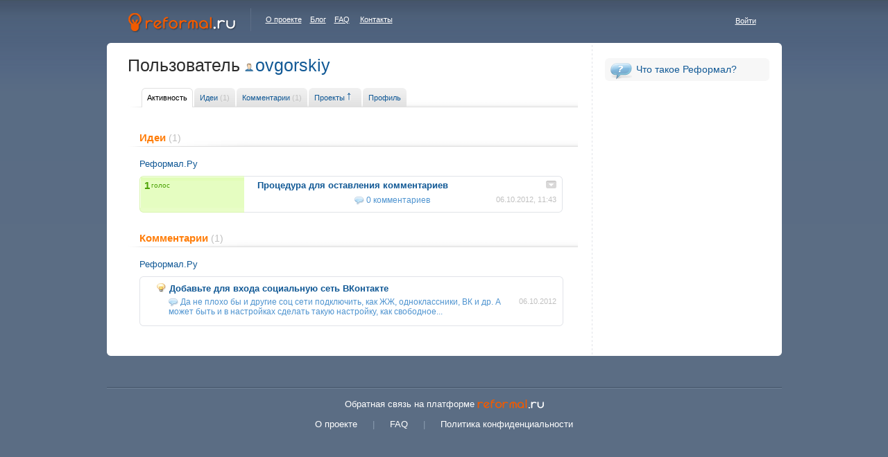

--- FILE ---
content_type: text/html; charset=utf-8
request_url: https://reformal.ru/users/286779-ovgorskiy
body_size: 4479
content:
<!DOCTYPE html PUBLIC "-//W3C//DTD XHTML 1.0 Strict//EN" "http://www.w3.org/TR/xhtml1/DTD/xhtml1-strict.dtd">
<html xmlns="http://www.w3.org/1999/xhtml">
<head>
    <title>Reformal » Обратная связь нового поколения, Feedback 2.0</title>
<meta name="description" content="Используйте мудрость посетителей вашего сайта!">
<meta property="og:type" content="website" />
<meta property="og:title" content="Reformal » Обратная связь нового поколения, Feedback 2.0"/>
<meta property="og:description" content=""/>
<meta property="og:image" content=""/><meta http-equiv="Content-Type" content="text/html; charset=utf-8" />
<link rel="shortcut icon" href="//reformal.ru/favicon.ico?1.7.8" />
<link rel="stylesheet" href="https://media.reformal.ru/s/style.css?1.7.8" type="text/css" />
<link rel="stylesheet" href="https://media.reformal.ru/s/vote.css" type="text/css">
<style>

    /* Нет голоса */
            #f_id1 {}
    /* Голос + */
            #f_id2 .vote-prompt {display:none !important;}
        #f_id2 .agreed {display:block !important;}
    /* Голос - */
            #f_id3 .vote-prompt {display:none !important;}
        #f_id3 .disagreed {display:block !important;}

</style>
<META HTTP-EQUIV="Pragma" CONTENT="no-cache">
<META HTTP-EQUIV="Expires" CONTENT="0">
<!--[if IE]>
<link rel="stylesheet" href="https://media.reformal.ru/s/ie.css" type="text/css" />
<![endif]-->
	<script type="text/javascript" language="javascript"> var siteAdr = '/'; var curUrl = 'http://reformal.ru/users/286779-ovgorskiy'; </script>
    <script type="text/javascript" language="JavaScript" src="https://media.reformal.ru/j/jquery.js"></script>
	<script type="text/javascript" language="JavaScript" src="https://media.reformal.ru/j/main.js?1.7.8"></script>
	<script type="text/javascript" language="JavaScript" src="https://media.reformal.ru/j/JsHttpRequest.js"></script>
    <script type="text/javascript" language="JavaScript" src="https://media.reformal.ru/j/rangyinputs-jquery.js"></script>
	<script type="text/javascript" language="JavaScript" src="https://media.reformal.ru/j/search.js?1.7.8"></script>
    <!--<script type="text/javascript" language="JavaScript" src="https://media.reformal.ru/j/ii.js"></script>-->
        
    <script type="text/javascript" language="JavaScript" src="https://media.reformal.ru/j/reg.js"></script>
	        <script type="text/javascript" language="JavaScript" src="https://media.reformal.ru/bundles/iiuser/js/ii.js" charset="utf-8"></script>
</head>
<body id="main_body">

    <script type="text/javascript">
                var main_is_user = 0;
    </script>

<!-- START: ERROR-MESSAGE-POPUP -->
    <div id="ii-global-error-block" class="error-message-popup">
    </div>
<!-- END: ERROR-MESSAGE-POPUP -->

<div id="header">
	<div id="logo">
		<a href="https://reformal.ru/"><img src="https://media.reformal.ru/i/logo.gif" alt="" /></a>
	</div>
    	<div id="about_proj">
		<a href="https://reformal.ru/pages/about">О проекте</a>&nbsp;&nbsp;&nbsp;&nbsp;<a href="https://reformal.ru/blog/">Блог</a>&nbsp;&nbsp;&nbsp;&nbsp;<a href="https://reformal.ru/faq/">FAQ</a>&nbsp;&nbsp;&nbsp;&nbsp;&nbsp;<a href="https://reformal.ru/static/contacts">Контакты</a>
	</div>
	<div id="header_login">
				    <a href="javascript: void(0);" onclick="return showAuth();" id="exit_h">Войти</a>
			</div>
    <div id="auth"></div>
    <script type="text/javascript">
        
        function showAuth()
        {
            ii.AuthApi.init({
                context: 'pContext',
                send_mail: 1,
                container: $("#auth")
            });
            return false;
        }

        ii.Listeners.Auth.add(function (){
        
            /*
             * Some crutch for event listener object.
             */
            var args = arguments[0];
            var userObject = args[0];
            $("#header_login").html('Вы вошли на сайт как <a href="https://reformal.ru/profile.php" class="loggedin">'+(truncateText(userObject.login, 14))+'</a>  |  <a href="/index.php?logout=1" id="exit_h">Выйти</a>');
        
        });
        


    </script>

    
</div>


<div id="conteiner">
	<div class="v_line">
	<div class="content_cont">
<!--left_part-->
		<div class="left_part">
			<div id="visitor">
			<div class="page_header">
	<h1>Пользователь <a href="https://reformal.ru/users/286779-ovgorskiy/" class="portrayed">ovgorskiy</a></h1>
</div>

<div id="moderation_vkl">
	<ul class="page_vkl vkl_left">
		<li class="active"><a href="https://reformal.ru/users/286779-ovgorskiy">Активность</a></li>
		<li><a href="https://reformal.ru/users/286779-ovgorskiy/?what=idea">Идеи <span>(1)</span></a></li>
		<li><a href="https://reformal.ru/users/286779-ovgorskiy/?what=comment">Комментарии <span>(1)</span></a></li>
		<li><a href="https://reformal.ru/users/286779-ovgorskiy/?what=projects">Проекты</a><img onclick="Go('/users/286779-ovgorskiy/?what=projects&sort=date&d=1');" src="/i/arrow_up_gray.gif" style="background:none;padding:15px; margin-left:-20px; margin-top:-8px;"/></li>
		<li><a href="https://reformal.ru/users/286779-ovgorskiy/?what=personal">Профиль</a></li>
	</ul>
</div>

<div class="cl"></div>

						<h2 class="r_title">Идеи <span>(1)</span></h2>
<!--content_block_type1-->
			<div class="content_block_type1" id="webmaster_ideas">
                                															<div class="site_name">
						<a href="https://reformal.reformal.ru/">Реформал.Ру</a>
					</div>
                
                <div class="idea_green_block1">
				<div class="idea_green_bottom1">
				<div class="idea_green_top1">
					<div class="idea_green_left">
						<div class="vote_count"><b>1</b> голос</div>
					</div>
					<div class="idea_title">
						<a href="javascript: void(0);" class="drop" id="dropl_358721" onclick="_v('drop_358721').style.display = ('none' == _v('drop_358721').style.display) ? 'block': 'none'; _v('dropl_358721').className = ('none' == _v('drop_358721').style.display) ? 'drop' : 'drop_up';"></a>
						<a href="https://reformal.reformal.ru/proj/?ia=358721"><b>Процедура для оставления комментариев</b></a>
                            
                            <span id="drop_358721" style="display:none;">
                                <div class="idea_text">
								    Процедура для оставления комментариев слишком сложна, что отпугивает пользователей, тем более авторизация проходит по ограниченному списку соц сетей. Предлагаю сделать в настройках возможность свободного обсуждения идеи без авторизации или с...
							    </div>
                                
							                                    <div class="answer">
							    <div class="answer_top">
								    <div class="user_ansver">
									    <div class="answer_type">Официальный ответ</div>
									    <a href="https://reformal.ru/users/45229-reformalvoice">reformalvoice</a>, 07.12.2012
								    </div>
								    Все данные, необходимые для авторизации на Реформале, нужны для уменьшения количества спама на сайте, а также для возможности связаться с автором той или иной идеи посредством уведомления о комментировании его отзыва
							    </div>
							    </div>
                                                                
                            </span>

                        <div class="post_panel mt5">
							<div class="user_comment">
								06.10.2012, 11:43
							</div>
							<a href="https://reformal.reformal.ru/proj/?ia=358721" class="comments">0 комментариев</a>						</div>
					</div>
					<div class="cl"></div>
				</div>
				</div>
				</div>
                                                                
			</div>
			<!--/content_block_type1-->

        		<div class="cl"></div>
		<h2 class="r_title">Комментарии <span>(1)</span></h2>
<!--content_block_type1-->
		<div class="content_block_type1">

				                                				                <div class="site_name">
					<a href="https://reformal.reformal.ru/">Реформал.Ру</a>
				</div>

				<div class="grb_block">
				<div class="grb_lt">
				<div class="grb_rt">
				<div class="grb_lb">
				<div class="grb_rb">
					<div class="grb_block_cont">
                						<dl class="comment_dl">
							<dt><a href="https://reformal.reformal.ru/proj/?ia=195279">Добавьте для входа социальную сеть ВКонтакте</a></dt>
							<dd><span class="date_comments">06.10.2012</span><a href="https://reformal.reformal.ru/proj/?ia=195279" class="comments">Да не плохо бы и другие соц сети подключить, как ЖЖ, одноклассники, ВК и др.
А может быть и в настройках сделать такую настройку, как свободное...</a></dd>
													</dl>
                					</div>
				</div>
				</div>
				</div>
				</div>
				</div>
                                                
			</div>
		    
		</div>
		</div>
<!--/left_part-->
<!--right_part-->
		<div class="right_part">
    <ul class="right_menu">
        <li><a href="https://reformal.ru/static/about" class="icon1">Что такое Реформал?</a></li>
                    </ul>
        </div><!--/right_part-->
		<div class="cl"></div>
	</div>
	</div>
</div>


<div class="bottom_u"></div>

<div id="project-page-footer">
    Обратная связь на платформе <a href="https://reformal.ru/"><img src="https://media.reformal.ru/i/index/reformal-small-logo.png" width="96" height="13" alt="reformal.ru" class="reformal-logo" /></a>
    <div id="footer-links">
        <a href="https://reformal.ru/pages/about">О проекте</a>|<a href="https://reformal.ru/faq/">FAQ</a>|<a href="https://reformal.ru/pages/privacy">Политика конфиденциальности</a>
    </div>
</div>


	



<script type="text/javascript">
var _gaq = _gaq || [];
_gaq.push(['_setAccount', 'UA-7846226-2']);
_gaq.push(['_setDomainName', '.reformal.ru']);
_gaq.push(['_trackPageview']);
_gaq.push(['_trackPageLoadTime']);

   (function() {
var ga = document.createElement('script'); ga.type = 'text/javascript';
ga.async = true;
ga.src = ('https:' == document.location.protocol ? 'https://ssl' :
'http://www') + '.google-analytics.com/ga.js';
 var s = document.getElementsByTagName('script')[0];
s.parentNode.insertBefore(ga, s);
})();
</script>



<!--Generated for 0.02 sec-->

<div id="fb-root"></div>

<script type="text/javascript">
    (function(d, s, id) {
        var js, fjs = d.getElementsByTagName(s)[0];
        if (d.getElementById(id)) return;
        js = d.createElement(s); js.id = id;
        js.src = "//connect.facebook.net/ru_RU/all.js#xfbml=1";
        fjs.parentNode.insertBefore(js, fjs);
    }(document, 'script', 'facebook-jssdk'));
    window.___gcfg = {lang: 'ru'};
    (function() {
        var po = document.createElement('script'); po.type = 'text/javascript'; po.async = true;
        po.src = 'https://apis.google.com/js/platform.js';
        var s = document.getElementsByTagName('script')[0]; s.parentNode.insertBefore(po, s);
    })();
    !function(d,s,id){var js,fjs=d.getElementsByTagName(s)[0],p=/^http:/.test(d.location)?'http':'https';if(!d.getElementById(id)){js=d.createElement(s);js.id=id;js.src=p+'://platform.twitter.com/widgets.js';fjs.parentNode.insertBefore(js,fjs);}}(document, 'script', 'twitter-wjs');
    function createvkshare() {var vkshare = document.getElementsByClassName('vk-share-button'); if(vkshare.length) vkshare[0].innerHTML = VK.Share.button(false, {type: 'round', text: 'Сохранить'});}
</script>
<script type="text/javascript" async="async" src="//vk.com/js/api/share.js?90" charset="utf-8" onload="createvkshare()"></script>

    </body>
</html>


--- FILE ---
content_type: application/x-javascript; charset=utf-8
request_url: https://media.reformal.ru/j/main.js?1.7.8
body_size: 1446
content:
function Go(link) {
    document.location=link;
	return true;
}

function BGo(link) {
    window.open(link, '_blank');
    return true;
}

function CGo(link, mesg) {
    if (confirm(mesg)) {
		document.location=link;
		return true;
	}
}

function _v(id) {
    return document.getElementById(id);
}

function _h(id) {
    _v(id).style.display='none';
}

function _s(id) {
    _v(id).style.display='block';
}

function cSubm(id, fm) {
    //if ('add_idea_link' == _v(id).className)
	    _v(fm).submit();
}

function Show(link, w, h) {
    if (!w) {
	    w = 100;	
	}
	if (!h) {
	    h = 100;	
	}
	window.open(link,'popup','resizable=1,left=150,top=150, width='+w+', height='+h+', scrollbars=yes'); 	
}

function number_format(number, decimals, dec_point, thousands_sep) {
	var n = number, prec = decimals;
	n = !isFinite(+n) ? 0 : +n;
	prec = !isFinite(+prec) ? 0 : Math.abs(prec);
	var sep = (typeof thousands_sep == "undefined") ? ',' : thousands_sep;
	var dec = (typeof dec_point == "undefined") ? '.' : dec_point;

	var s = (prec > 0) ? n.toFixed(prec) : Math.round(n).toFixed(prec); // fix
																		// for
																		// IE
																		// parseFloat(0.55).toFixed(0)
																		// = 0;

	var abs = Math.abs(n).toFixed(prec);
	var _, i;

	if (abs >= 1000) {
		_ = abs.split(/\D/);
		i = _[0].length % 3 || 3;

		_[0] = s.slice(0, i + (n < 0))
				+ _[0].slice(i).replace(/(\d{3})/g, sep + '$1');

		s = _.join(dec);
	} else {
		s = s.replace('.', dec);
	}
	return s;
}

// check for valid numeric strings
function IsNumeric(strString) {
	var strValidChars = "0123456789.-";
	var strChar;
	var blnResult = true;

	if (strString.length == 0)
		return false;

	// test strString consists of valid characters listed above
	for (i = 0; i < strString.length && blnResult == true; i++) {
		strChar = strString.charAt(i);
		if (strValidChars.indexOf(strChar) == -1) {
			blnResult = false;
		}
	}
	return blnResult;
}

function truncateText (text, maxlen){
    var after_text = '...';
    text = $.trim(text);
    if (text.length <= maxlen)
        return text;

    return $.trim(text.substring(0, maxlen)) + after_text;
}

function bbCodeInsert(id, open, close)
{
    var msgfield = $("#"+id);
    if(!msgfield.length)
        return false;

    msgfield.focus();
    msgfield.surroundSelectedText(open, close);
//    if (open.charAt(open.length - 2) === '=')
//    {
//        var sel = msgfield.getSelection();
//        msgfield.setSelection(sel.start - 1, sel.start - 1);
//    }
}

(function($) {
	$.fn.smartChange = function(callback) {
		var timeout;
		$(this).bind('textchange', function() {
			clearTimeout(timeout);
			var self = this;
			timeout = setTimeout(function() {
				callback.call(self);
			}, 300);
		});
		return this;
	}

	$.fn.getValueOr = function(default_value) {
		return this.val() ? this.val() : default_value;
	}
})(jQuery);


function vote(url, idea_id, project_id, callback) {
	$.ajax({
		url: url,
		type: 'POST',
		dataType: 'json',
		data: {idea_id: idea_id, project_id: project_id},
		success: function(response) {
			callback(response);
		}
	});
}